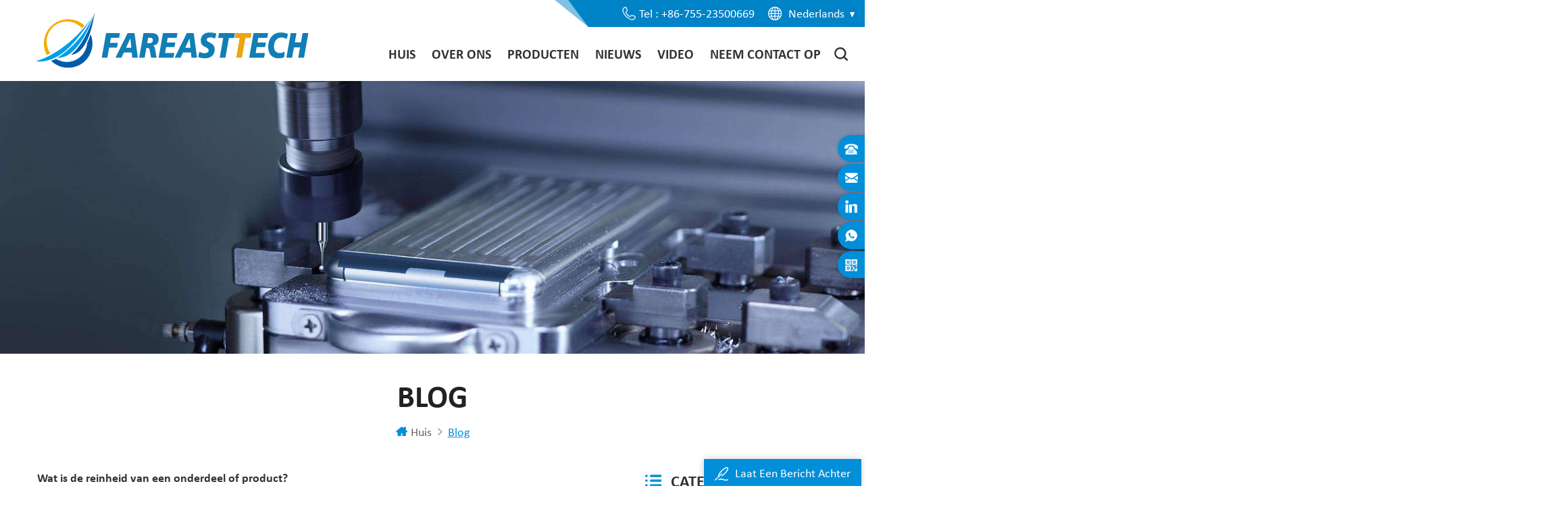

--- FILE ---
content_type: text/html; charset=UTF-8
request_url: https://nl.ydzytech.com/blog/blog_bc1
body_size: 9661
content:
<!DOCTYPE html PUBLIC "-//W3C//DTD XHTML 1.0 Transitional//EN" "http://www.w3.org/TR/xhtml1/DTD/xhtml1-transitional.dtd">
<html xmlns="http://www.w3.org/1999/xhtml">
    <head>
        <meta http-equiv="X-UA-Compatible" content="IE=edge">
            <meta http-equiv="X-UA-Compatible" content="IE=9" />
            <meta http-equiv="X-UA-Compatible" content="IE=edge,Chrome=1" />
            <meta name="viewport" content="width=device-width, initial-scale=1.0, user-scalable=no">
                <meta http-equiv="Content-Type" content="text/html; charset=utf-8" />
                                                     <title>Blog</title>
                   <meta name="keywords" content="Blog" />
                   <meta name="description" content="Blog" />
                   <meta name="google-site-verification" content="EZmWI7DiKnUcU-VixmzA8DmQxRfhIdtsC0zbT5yYjxQ" />                                      
                    
                   <meta property="og:image" content=""/>
                                      <link href="/uploadfile/userimg/033f9a4fd227bdf57a94b888b7249020.ico" rel="shortcut icon"  />
                                                         <link rel="alternate" hreflang="en" href="http://www.ydzytech.com/blog/blog_bc1" />
                                      <link rel="alternate" hreflang="fr" href="http://fr.ydzytech.com/blog/blog_bc1" />
                                      <link rel="alternate" hreflang="de" href="http://de.ydzytech.com/blog/blog_bc1" />
                                      <link rel="alternate" hreflang="it" href="http://it.ydzytech.com/blog/blog_bc1" />
                                      <link rel="alternate" hreflang="es" href="http://es.ydzytech.com/blog/blog_bc1" />
                                      <link rel="alternate" hreflang="pt" href="http://pt.ydzytech.com/blog/blog_bc1" />
                                      <link rel="alternate" hreflang="nl" href="http://nl.ydzytech.com/blog/blog_bc1" />
                                      <link rel="alternate" hreflang="ja" href="http://ja.ydzytech.com/blog/blog_bc1" />
                                      <link rel="alternate" hreflang="sk" href="http://sk.ydzytech.com/blog/blog_bc1" />
                                      <link rel="alternate" hreflang="ro" href="http://ro.ydzytech.com/blog/blog_bc1" />
                                      <link rel="alternate" href="http://www.ydzytech.com/blog/blog_bc1" hreflang="x-default" />
                    <link type="text/css" rel="stylesheet" href="/template/css/style.css" />
                    <link type="text/css" rel="stylesheet" href="/template/css/baguetteBox.min.css" />
                    <script type="text/javascript" src="/template/js/demo.js"></script>
                    <script type="text/javascript" src="/js/front/common.js"></script>
                    <!--[if it ie9]
                        <script src="/template/js/html5shiv.min.js"></script>
                        <script src="/template/js/respond.min.js"></script>
                    -->
                    <!--[if IE 8]>
                        <script src="https://oss.maxcdn.com/libs/html5shiv/3.7.0/html5shiv.js"></script>
                        <script src="https://oss.maxcdn.com/libs/respond.js/1.3.0/respond.min.js"></script>
                    <![endif]-->
                    <script >
                        if( /Android|webOS|iPhone|iPad|iPod|BlackBerry|IEMobile|Opera Mini/i.test(navigator.userAgent) ) {
                                $(function () {       
                                    $('.newm img').attr("style","");
                                    $(".newm img").attr("width","");
                                    $(".newm img").attr("height","");     

                                })
                        }
                    </script>
                                        <!-- Google Tag Manager -->
<script>(function(w,d,s,l,i){w[l]=w[l]||[];w[l].push({'gtm.start':
new Date().getTime(),event:'gtm.js'});var f=d.getElementsByTagName(s)[0],
j=d.createElement(s),dl=l!='dataLayer'?'&l='+l:'';j.async=true;j.src=
'https://www.googletagmanager.com/gtm.js?id='+i+dl;f.parentNode.insertBefore(j,f);
})(window,document,'script','dataLayer','GTM-P5TVMR7');</script>
<!-- End Google Tag Manager -->                </head>
                <body>
                    <!-- Google Tag Manager (noscript) -->
<noscript><iframe src="https://www.googletagmanager.com/ns.html?id=GTM-P5TVMR7"
height="0" width="0" style="display:none;visibility:hidden"></iframe></noscript>
<!-- End Google Tag Manager (noscript) -->                                            <div class="m m-head clearfix" style="">
                            <div class="container">
                                <div class="m-h clearfix">
                                    <div class="m-h-r">
                                        <div class="fy-xiala">
                                            <dl class="select">
                                                                                        <dt><img src="/template/images/nl.png" alt="Nederlands" /><i>Nederlands</i><span>nl</span></dt>
                                                                                        <dd>
                                                <ul>
                                                                                                        <li>
                                                        <a href="http://nl.ydzytech.com/blog/blog_bc1" title="Nederlands"><img src="/template/images/nl.png" alt="Nederlands" /><span>nl</span><i>Nederlands</i></a>
                                                    </li>
                                                                                                                                                            <li>
                                                        <a href="http://www.ydzytech.com/blog/blog_bc1" title="English"><img src="/template/images/en.png" alt="English" /><span>en</span><i>English</i></a>
                                                    </li>
                                                                                                        <li>
                                                        <a href="http://fr.ydzytech.com/blog/blog_bc1" title="français"><img src="/template/images/fr.png" alt="français" /><span>fr</span><i>français</i></a>
                                                    </li>
                                                                                                        <li>
                                                        <a href="http://de.ydzytech.com/blog/blog_bc1" title="Deutsch"><img src="/template/images/de.png" alt="Deutsch" /><span>de</span><i>Deutsch</i></a>
                                                    </li>
                                                                                                        <li>
                                                        <a href="http://it.ydzytech.com/blog/blog_bc1" title="italiano"><img src="/template/images/it.png" alt="italiano" /><span>it</span><i>italiano</i></a>
                                                    </li>
                                                                                                        <li>
                                                        <a href="http://es.ydzytech.com/blog/blog_bc1" title="español"><img src="/template/images/es.png" alt="español" /><span>es</span><i>español</i></a>
                                                    </li>
                                                                                                        <li>
                                                        <a href="http://pt.ydzytech.com/blog/blog_bc1" title="português"><img src="/template/images/pt.png" alt="português" /><span>pt</span><i>português</i></a>
                                                    </li>
                                                                                                        <li>
                                                        <a href="http://ja.ydzytech.com/blog/blog_bc1" title="日本語"><img src="/template/images/ja.png" alt="日本語" /><span>ja</span><i>日本語</i></a>
                                                    </li>
                                                                                                        <li>
                                                        <a href="http://sk.ydzytech.com/blog/blog_bc1" title="Slovenský"><img src="/template/images/sk.png" alt="Slovenský" /><span>sk</span><i>Slovenský</i></a>
                                                    </li>
                                                                                                        <li>
                                                        <a href="http://ro.ydzytech.com/blog/blog_bc1" title="Română"><img src="/template/images/ro.png" alt="Română" /><span>ro</span><i>Română</i></a>
                                                    </li>
                                                                                                    </ul>
                                            </dd>
                                        </dl>
                                        </div>
                                        <div class="t-con">
                                                                                         
                                            <p>
                                                <i><img src="/template/images/t-con-01.png" alt="#" /></i>
                                                <a rel="nofollow" href="tel:+86-755-23500669">Tel : +86-755-23500669</a>
                                            </p>
                                                                                                                                     
                                            <p>
                                                <i><img src="/template/images/t-con-02.png" alt="#" /></i>
                                                <a rel="nofollow" target="_blank" href="mailto:tthu@szydzy.com.cn">E-mail : tthu@szydzy.com.cn</a>
                                            </p>
                                            
                                                                                        
                                        </div>
                                    </div>
                                    <div class="logo">
                                            
                                            <a class="logo-01" href="/">
                                                <img src="/uploadfile/userimg/b447d60a6111a502e8939ab7c5831d19.png" alt="Far East  Tech CO., Ltd" />
                                            </a>
                                             
                                    </div>
                                    <div class="h-search">
                                        <input name="search_keyword" onkeydown="javascript:enterIn(event);" type="text" value="" placeholder="Zoeken" class="h-search_main">
                                            <input name="" type="submit" class="h-search_btn btn_search1" value="">
                                                </div>
                                                <div class="attr-nav">
                                                    <div class="search">
                                                        <a href="#"></a>
                                                    </div>
                                                </div>
                                                <ul class="nav-heng">
                                                    <li ><a href="/">Huis</a></li>
                                                                                                         
                                                        <li class="nav-shu "><a href="/about-us_d1">Over ons</a>
                                                                                                                              <div class="nav-shu-box">
                                                                    <ul>
                                                                                                                                                    <li><a href="/test_d12" title="Our Service">Our Service</a></li>
                                                                                                                                            </ul>
                                                                </div>
                                                                                                                    </li>
                                                                                                        <li class="nav-shu ">
                                                        <a href="/products">Producten</a>
                                                        <div class="nav-shu-box">
                                                            <ul>
                                                                                                                                    <li><a href="/precisiebewerking_c1" title="Precisiebewerking">Precisiebewerking</a>
                                                                                                                                            </li>
                                                                                                                                    <li><a href="/plaat-metaal_c2" title="Plaat metaal">Plaat metaal</a>
                                                                                                                                            </li>
                                                                                                                                    <li><a href="/spuitgieten_c3" title="spuitgieten">spuitgieten</a>
                                                                                                                                            </li>
                                                                                                                                    <li><a href="/spuitgietmatrijs_c4" title="Spuitgietmatrijs:">Spuitgietmatrijs:</a>
                                                                                                                                            </li>
                                                                                                                                    <li><a href="/armatuur_c5" title="Armatuur">Armatuur</a>
                                                                                                                                            </li>
                                                                                                                                    <li><a href="/modules_c6" title="Modules">Modules</a>
                                                                                                                                            </li>
                                                                                                                                    <li><a href="/geautomatiseerde-apparatuur_c7" title="Geautomatiseerde apparatuur">Geautomatiseerde apparatuur</a>
                                                                                                                                            </li>
                                                                
                                                            </ul>
                                                        </div>
                                                    </li>
                                                                                                         
                                                        <li class="nav-shu "><a  href="/news_nc1">Nieuws</a>
                                                                                                                    </li> 
                                                    													                                                     
                                                        <li class="nav-shu "><a  href="/video_nc3">Video</a>
                                                                                                                    </li> 
                                                                                                                                                             
                                                        <li class="nav-shu "><a  href="/contact-us_d2">Neem contact op</a>
                                                                                                                    </li>
                                                     
                                                </ul>
                                                <div class="mobile-menu-area">
                                                    <div class="container">
                                                        <div class="row">
                                                            <nav id="mobile-menu">
                                                                <ul class="clearfix">
                                                                    <li><a href="/">Huis</a></li>
                                                                                                                                         
                                                                        <li><a href="/about-us_d1">Over ons</a>
                                                                                                                                                            <ul>
                                                                                                                                                                            <li><a href="/test_d12" title="Our Service">Our Service</a></li>
                                                                                                                                                                    </ul>
                                                                                                                                                    </li>
                                                                                                                                        <li><a href="/products">Producten</a>
                                                                        <ul>
                                                                                                                                                                <li><a href="/precisiebewerking_c1" title="Precisiebewerking">Precisiebewerking</a>
                                                                                                                                                                            </li>
                                                                                                                                                                <li><a href="/plaat-metaal_c2" title="Plaat metaal">Plaat metaal</a>
                                                                                                                                                                            </li>
                                                                                                                                                                <li><a href="/spuitgieten_c3" title="spuitgieten">spuitgieten</a>
                                                                                                                                                                            </li>
                                                                                                                                                                <li><a href="/spuitgietmatrijs_c4" title="Spuitgietmatrijs:">Spuitgietmatrijs:</a>
                                                                                                                                                                            </li>
                                                                                                                                                                <li><a href="/armatuur_c5" title="Armatuur">Armatuur</a>
                                                                                                                                                                            </li>
                                                                                                                                                                <li><a href="/modules_c6" title="Modules">Modules</a>
                                                                                                                                                                            </li>
                                                                                                                                                                <li><a href="/geautomatiseerde-apparatuur_c7" title="Geautomatiseerde apparatuur">Geautomatiseerde apparatuur</a>
                                                                                                                                                                            </li>
                                                                                                                                                    </ul>
                                                                    </li>
                                                                                                                                         
                                                                        <li><a  href="/news_nc1">Nieuws</a>
                                                                                                                                                    </li>
                                                                    																	                                                                     
                                                                        <li><a  href="/video_nc3">Video</a>
                                                                                                                                                    </li>
                                                                                                                                                                                                             
                                                                        <li><a  href="/contact-us_d2">Neem contact op</a>
                                                                                                                                                    </li>
                                                                                                                                    </ul>
                                                                                                                                                                                                                                                                                                                                                                                                                                                                                                                                                                                                                                                                                                                                                                                                                                                                																                                                            </nav>
                                                        </div>
                                                    </div>
                                                </div>
                                                <div class="top-search">
                                                    <div class="top-searchW">
                                                        <span class="input-group-addon close-search"></span>
                                                        <div class="input-group">
                                                            <div class="header_search clearfix">
                                                                <input name="search_keyword4" onkeydown="javascript:enterIn2(event);" type="text" target="_blank" class="search_main form-control" placeholder="Zoeken...">
                                                                    <input type="submit" class="search_btn btn_search4" value="">
                                                                    </div>
                                                        </div>
                                                    </div>
                                                </div>
                                </div>
                            </div>
                        </div>
                         <div class="main page-banner">
    <div class="m-banner-xian">
            <a href="javascript:void(0)" rel="nofollow" ><img src="/uploadfile/bannerimg/16322993338229.jpg" alt="" /></a>
    
    </div>
    <img src="/uploadfile/bannerimg/16322993338229.jpg" alt=""/>
        </div>
<div class="m main-mbx">
    <div class="container">
        <div class="main-0j clearfix">
            <div class="m-bt">
                <div><span>Blog</span></div>
            </div>
            <div class="mbx-nr">
                <a class="home" href="/"><i class="fa fa-home"></i>Huis</a>
                <i class="fa fa-angle-right"></i>
                <span>Blog</span>
            </div>
        </div>
    </div>
</div>

<div class="m-ny">
    <div class="container clearfix">
        <div class="main-body clearfix">

            <div class="main-right  main-right-bk clearfix ">
                <div class="ny-big-bt-zong">
                    <p>Blog</p>
                </div>
                <ul class="blog_list clearfix">
                                                            <li class=" clearfix">
                        <a href="/blog/what-is-the-cleanliness-of-a-part-or-product_b49"><em>Wat is de reinheid van een onderdeel of product?
</em></a>
                        <ul class="blog_date">
                            <li><i class="fa fa-calendar"></i>October 21. 2022</li>
                        </ul>
                                                <div class="bk-img">
                            <a href="/blog/what-is-the-cleanliness-of-a-part-or-product_b49"><img src="/uploadfile/blog/cf7a13df09eff7a86f189c331644aba9.jpeg" alt="Wat is de reinheid van een onderdeel of product?
" /></a>
                        </div>
                                                <p>Reinheid verwijst naar de hoeveelheid verontreinigingen die na reiniging op het oppervlak van een onderdeel of product achterblijft. De indicatoren van vuil zijn onder meer type, vorm, grootte, hoeveelheid, gewicht, enz. De specifieke indicatoren die worden gebruikt, zijn afhankelijk van de mate van invloed van verschillende verontreinigingen op de productkwaliteit en de vereisten voor de nauwkeur...</p>
                        <div class="m-more">
                            <span><a href="/blog/what-is-the-cleanliness-of-a-part-or-product_b49" class="blog_more">Lees verder</a></span>
                        </div>
                    </li>
                                        <li class=" clearfix">
                        <a href="/blog/what-is-the-deburring-for-precision-machining_b48"><em>Wat is het ontbramen voor precisiebewerking?
</em></a>
                        <ul class="blog_date">
                            <li><i class="fa fa-calendar"></i>October 14. 2022</li>
                        </ul>
                                                <div class="bk-img">
                            <a href="/blog/what-is-the-deburring-for-precision-machining_b48"><img src="/uploadfile/blog/027c639cfadaa928ea6180d4c246ba20.png" alt="Wat is het ontbramen voor precisiebewerking?
" /></a>
                        </div>
                                                <p>De definitie van de braam Burr is een uitsteeksel van een materiaal, zoals metaal of hars, dat ontstaat wanneer het wordt verwerkt. Bramen zijn gemaakt van knippen, buigen, snijden, doorboren en comprimeren van materialen die meestal worden gezien op zachte en ductiele materialen. Over de braamgrootte drukken we de braamgrootte uit door de hoogte, dikte en lengte. En het ontbramen is een secundair...</p>
                        <div class="m-more">
                            <span><a href="/blog/what-is-the-deburring-for-precision-machining_b48" class="blog_more">Lees verder</a></span>
                        </div>
                    </li>
                                        <li class=" clearfix">
                        <a href="/blog/what-is-the-processing-flow-of-precision-parts-lathe_b47"><em>Wat is de verwerkingsstroom van draaibank voor precisieonderdelen?
</em></a>
                        <ul class="blog_date">
                            <li><i class="fa fa-calendar"></i>September 19. 2022</li>
                        </ul>
                                                <div class="bk-img">
                            <a href="/blog/what-is-the-processing-flow-of-precision-parts-lathe_b47"><img src="/uploadfile/blog/0e7a5bd5c0925d4567820f1dae8740f9.jpeg" alt="Wat is de verwerkingsstroom van draaibank voor precisieonderdelen?
" /></a>
                        </div>
                                                <p>De precisiebewerking van hardwareonderdelen is een productieproces dat een zeer hoge precisie van reserveonderdelen vereist. Tijdens het verwerken en produceren van precisie-hardwareonderdelen, moet de precisie strikt worden gecontroleerd om ervoor te zorgen dat gekwalificeerde hardware-onderdelen worden gemaakt. Dus wat zijn de processen voor het verwerken van precisie-hardwareonderdelen? 1. Alle...</p>
                        <div class="m-more">
                            <span><a href="/blog/what-is-the-processing-flow-of-precision-parts-lathe_b47" class="blog_more">Lees verder</a></span>
                        </div>
                    </li>
                                        <li class=" clearfix">
                        <a href="/blog/what-are-the-characteristics-of-vacuum-heat-treatment_b46"><em>Wat zijn de kenmerken van vacuüm warmtebehandeling?
</em></a>
                        <ul class="blog_date">
                            <li><i class="fa fa-calendar"></i>September 15. 2022</li>
                        </ul>
                                                <div class="bk-img">
                            <a href="/blog/what-are-the-characteristics-of-vacuum-heat-treatment_b46"><img src="/uploadfile/blog/40795dca56b3a210273a4e19d3e34162.jpg" alt="Wat zijn de kenmerken van vacuüm warmtebehandeling?
" /></a>
                        </div>
                                                <p>We hebben in de laatste batch artikelen geïntroduceerd wat vacuümwarmtebehandeling is, en laten we nu de kenmerken van vacuümwarmtebehandeling introduceren. De vacuümtoestand is een uitstekende beschermende omgeving. De mechanische onderdelen na warmtebehandeling in de vacuümomgeving zien er glad en helder uit, de interne structuur is veranderd en de mechanische eigenschappen zijn uitstekend. De k...</p>
                        <div class="m-more">
                            <span><a href="/blog/what-are-the-characteristics-of-vacuum-heat-treatment_b46" class="blog_more">Lees verder</a></span>
                        </div>
                    </li>
                                        <li class=" clearfix">
                        <a href="/blog/what-is-vacuum-heat-treatment-processing-technology_b45"><em>Wat is vacuüm warmtebehandeling verwerkingstechnologie?
</em></a>
                        <ul class="blog_date">
                            <li><i class="fa fa-calendar"></i>September 05. 2022</li>
                        </ul>
                                                <div class="bk-img">
                            <a href="/blog/what-is-vacuum-heat-treatment-processing-technology_b45"><img src="/uploadfile/blog/b1de7420403479af1ed922400d98657c.jpg" alt="Wat is vacuüm warmtebehandeling verwerkingstechnologie?
" /></a>
                        </div>
                                                <p>Precisiebewerkte onderdelen zullen na montage en gebruik een zekere mate van slijtage vertonen. Warmtebehandeling kan de hardheid van het werkstuk verbeteren, de slijtvastheid van het werkstuk verhogen en de levensduur van het werkstuk verlengen. In dit artikel zullen we u kennis laten maken met de verwerkingstechnologie voor vacuümwarmtebehandeling. Volgende week introduceren we de kenmerken van ...</p>
                        <div class="m-more">
                            <span><a href="/blog/what-is-vacuum-heat-treatment-processing-technology_b45" class="blog_more">Lees verder</a></span>
                        </div>
                    </li>
                                        <li class=" clearfix">
                        <a href="/blog/what-are-the-common-metal-mirror-polishing-methods_b44"><em>Wat zijn de gebruikelijke methoden voor het polijsten van metalen spiegels?
</em></a>
                        <ul class="blog_date">
                            <li><i class="fa fa-calendar"></i>August 30. 2022</li>
                        </ul>
                                                <div class="bk-img">
                            <a href="/blog/what-are-the-common-metal-mirror-polishing-methods_b44"><img src="/uploadfile/blog/374e55d84a7f0e123e4420875c8ffeb0.jpg" alt="Wat zijn de gebruikelijke methoden voor het polijsten van metalen spiegels?
" /></a>
                        </div>
                                                <p>Het spiegelpolijstproces wordt voornamelijk gebruikt om de oppervlakteruwheid van het werkstuk te verminderen. Bij het selecteren van een polijstproces voor een metalen werkstuk, kunnen verschillende methoden worden geselecteerd op basis van verschillende behoeften. Hieronder volgen enkele veelvoorkomende methoden voor het polijsten van spiegelverwerking. 1. Mechanisch polijsten Mechanisch polijst...</p>
                        <div class="m-more">
                            <span><a href="/blog/what-are-the-common-metal-mirror-polishing-methods_b44" class="blog_more">Lees verder</a></span>
                        </div>
                    </li>
                                        <li class=" clearfix">
                        <a href="/blog/what-is-the-mirror-polishing-process-for-precision-machining_b43"><em>Wat is het spiegelpolijstproces voor precisiebewerking?
</em></a>
                        <ul class="blog_date">
                            <li><i class="fa fa-calendar"></i>August 23. 2022</li>
                        </ul>
                                                <div class="bk-img">
                            <a href="/blog/what-is-the-mirror-polishing-process-for-precision-machining_b43"><img src="/uploadfile/blog/52b6e8e27c942b273cc2dc87f0e094bb.jpeg" alt="Wat is het spiegelpolijstproces voor precisiebewerking?
" /></a>
                        </div>
                                                <p>Spiegelpolijsten is een polijstproces waarbij het oppervlak van het product een spiegeleffect vertoont. Het wordt voornamelijk gebruikt om de oppervlakteruwheid van het werkstuk te verminderen. Bij het selecteren van een polijstproces voor een metalen werkstuk, kunnen verschillende methoden worden geselecteerd op basis van verschillende behoeften. Dit proces wordt meestal gebruikt in liften. Auto'...</p>
                        <div class="m-more">
                            <span><a href="/blog/what-is-the-mirror-polishing-process-for-precision-machining_b43" class="blog_more">Lees verder</a></span>
                        </div>
                    </li>
                                        <li class=" clearfix">
                        <a href="/blog/what-is-the-difference-between-electroless-nickel-plating-and-electroplating-nickel_b42"><em>Wat is het verschil tussen stroomloos vernikkelen en galvaniseren van nikkel?
</em></a>
                        <ul class="blog_date">
                            <li><i class="fa fa-calendar"></i>August 15. 2022</li>
                        </ul>
                                                <div class="bk-img">
                            <a href="/blog/what-is-the-difference-between-electroless-nickel-plating-and-electroplating-nickel_b42"><img src="/uploadfile/blog/b36cc10870a68585ed1fcdd9f4c13380.jpg" alt="Wat is het verschil tussen stroomloos vernikkelen en galvaniseren van nikkel?
" /></a>
                        </div>
                                                <p>Het laatste artikel introduceerde wat stroomloos vernikkelen is, en dit artikel introduceert het gerelateerde proces van vernikkelen. Stroomloos vernikkelen en galvaniseren van nikkel zijn beide vernikkelprocessen, maar ze zijn heel verschillend. 1. Het belangrijkste verschil tussen stroomloos plateren en galvaniseren is dat elektroplating extra stroom en anode vereist, terwijl stroomloos plateren...</p>
                        <div class="m-more">
                            <span><a href="/blog/what-is-the-difference-between-electroless-nickel-plating-and-electroplating-nickel_b42" class="blog_more">Lees verder</a></span>
                        </div>
                    </li>
                                        <li class=" clearfix">
                        <a href="/blog/what-is-electroless-nickel-plating_b41"><em>Wat is stroomloos vernikkelen?
</em></a>
                        <ul class="blog_date">
                            <li><i class="fa fa-calendar"></i>August 10. 2022</li>
                        </ul>
                                                <div class="bk-img">
                            <a href="/blog/what-is-electroless-nickel-plating_b41"><img src="/uploadfile/blog/536bacf8be12763682047d19ee6c9586.jpg" alt="Wat is stroomloos vernikkelen?
" /></a>
                        </div>
                                                <p>Chemische vernikkeltechnologie is een methode waarbij metaalzouten en reductiemiddelen worden gebruikt om coatings te verkrijgen door autokatalytische reacties op het oppervlak van materialen. Tot nu toe is stroomloos vernikkelen een van de snelst groeiende oppervlaktebehandelingsprocessen en heeft het de meest uiteenlopende toepassingen. Het kan de machinaal bewerkte precisieonderdelen slijtvaste...</p>
                        <div class="m-more">
                            <span><a href="/blog/what-is-electroless-nickel-plating_b41" class="blog_more">Lees verder</a></span>
                        </div>
                    </li>
                                        <li class=" clearfix">
                        <a href="/blog/how-to-restore-a-failed-precision-mechanical-part_b40"><em>Hoe een defect mechanisch precisieonderdeel herstellen?</em></a>
                        <ul class="blog_date">
                            <li><i class="fa fa-calendar"></i>July 20. 2022</li>
                        </ul>
                                                <div class="bk-img">
                            <a href="/blog/how-to-restore-a-failed-precision-mechanical-part_b40"><img src="/uploadfile/blog/ebd60c0a8b004ba6c8a6d7153eaba984.jpeg" alt="Hoe een defect mechanisch precisieonderdeel herstellen?" /></a>
                        </div>
                                                <p>Een van de manieren om een ​​defect mechanisch precisieonderdeel te herstellen, is door thermisch spuiten te gebruiken.Allereerst moet het oppervlak van het werkstuk worden voorbehandeld en de mate van hechting tussen de coating en het basismateriaal (werkstukmateriaal) is de sleutel. Als de hechting niet kan worden uitgevoerd of de hechtsterkte niet voldoende is, zal de spuitcoating van de onderg...</p>
                        <div class="m-more">
                            <span><a href="/blog/how-to-restore-a-failed-precision-mechanical-part_b40" class="blog_more">Lees verder</a></span>
                        </div>
                    </li>
                                                        </ul>
                <ul class="page_num clearfixUp">
                                        <ul>
                        <li class="page-i-left"><a href="/blog/blog_bc1"><i class="fa fa-angle-double-left"></i></a></li>
                            <li>
                                       
                
                
                                                             <p>1</p>
                                                             <a href="/blog/blog_bc1_2" class="pages underline">2</a>
                                                                   <a href="/blog/blog_bc1_3" class="pages underline">3</a>
                                                                   <a href="/blog/blog_bc1_4" class="pages underline">4</a>
                                                                   <a href="/blog/blog_bc1_5" class="pages underline">5</a>
                                                                                   
                

       </li>         
    

                <li class="page-i-right"><a href="/blog/blog_bc1_2" class="pages">
        <i class="fa fa-angle-right"></i>
      </a></li>
              
                                                 <li class="page-i-right"><a href="/blog/blog_bc1_5"><i class="fa fa-angle-double-right"></i></a></li>
                    </ul>
                                        <span>Een totaal van <p>5</p>Paginas</span>
                </ul>
            </div>
            <div class="main-left clearfix main-left-bk">
        <div id="right_column" class="left-hot left-blog column">
        <section class="block blockcms column_box">
            <span><em><p>Categorieën</p></em><i class="column_icon_toggle icon-plus-sign"></i></span>
            <ul class="blog_main toggle_content">
                <li class="div">
                    <ul class="blog-list">
                                                <li><a href="/blog/blog_bc1">Blog</a></li>
                                            </ul>
                </li>
            </ul>
        </section>
    </div>
            
    <div id="right_column" class="left-hot left-blog left-blog-01 blog-fen-i-01 column">
        <section class="block blockcms column_box">
            <span><em><p>Nieuwe blog</p></em><i class="column_icon_toggle icon-plus-sign"></i></span>
            <ul class="blog_main toggle_content">
                <li class="div">
                    <ul class="blog-list">
                                                <li><a href="/blog/what-is-the-cleanliness-of-a-part-or-product_b49">Wat is de reinheid van een onderdeel of product?
</a></li>
                                                <li><a href="/blog/what-is-the-deburring-for-precision-machining_b48">Wat is het ontbramen voor precisiebewerking?
</a></li>
                                                <li><a href="/blog/what-is-the-processing-flow-of-precision-parts-lathe_b47">Wat is de verwerkingsstroom van draaibank voor precisieonderdelen?
</a></li>
                                                <li><a href="/blog/what-are-the-characteristics-of-vacuum-heat-treatment_b46">Wat zijn de kenmerken van vacuüm warmtebehandeling?
</a></li>
                                                <li><a href="/blog/what-is-vacuum-heat-treatment-processing-technology_b45">Wat is vacuüm warmtebehandeling verwerkingstechnologie?
</a></li>
                                            </ul>
                </li>
            </ul>
        </section>
    </div>
        <div id="right_column" class="left-hot left-blog left-blog-01 blog-fen-i-02 column">
        <section class="block blockcms column_box">
            <span><em><p>Tags</p></em><i class="column_icon_toggle icon-plus-sign"></i></span>
            <ul class="blog_main toggle_content">
                <li class="div">
                    <ul class="blog-list1">
                                                <li><a href="/blog/intelligent-manufacturing_bk">Intelligente productie</a></li>
                                                <li><a href="/blog/micro-hole-drilling-machine_bk">micro-gat boormachine</a></li>
                                                <li><a href="/blog/one-stop-manufacturing-service_bk">One-stop productieservice</a></li>
                                                <li><a href="/blog/precision-micro-hole-machining_bk">Precisie bewerking van microgaten</a></li>
                                                <li><a href="/blog/micro-hole-machining-processing_bk">bewerking van micro-gatbewerking:</a></li>
                                                <li><a href="/blog/automatic-cnc-machining-service_bk">Automatische CNC-bewerkingsservice</a></li>
                                            </ul>
                </li>
            </ul>
        </section>
    </div>
</div>        </div>
    </div>
</div>
<div class="m m-f" style="background: url(/template/images/f-bj.jpg) no-repeat center;background-size:cover;background-attachment: fixed;">
<div class="m-f-01">
    <div class="container">
        <div class="footer clearfix">
            <div id="right_column" class="fot_links fot_links-01">
                <section id="blockbestsellers" class="block products_block column_box">
                    <span class="fot_title"><em>Abonneren</em><i class="fa fa-chevron-down"></i></span>
                    <div class="block_content toggle_content">
                        <div class="f-dy">
                            <p>Voor vragen over onze producten of een offerte, laat een bericht of contact met ons achter en we nemen binnen 24 uur contact met u op.</p>
                            <div class="f-dy-search">
                                <input name="keyword" id="user_email" type="text" value="" placeholder="Vul je e-mailadres in" class="f-dy-search_main">
                                    <span><input name="" type="submit" class="f-dy-search_btn" value="Indienen" onclick="add_email_list();"></span>
                            </div>
                            <script type="text/javascript">
                                    var email = document.getElementById('user_email');
                                    function add_email_list()
                                    {

                                        $.ajax({
                                            url: "/common/ajax/addtoemail/emailname/" + email.value,
                                            type: 'GET',
                                            success: function(info) {
                                                if (info == 1) {
                                                    alert('Met succes!');
                                                    window.location.href = "/blog/blog_bc1";

                                                } else {
                                                    alert('Verlies!');
                                                    window.location.href = "/blog/blog_bc1";
                                                }
                                            }
                                        });
                                    }
                                </script>
                        </div>
                    </div>
                </section>
            </div>
            <div id="right_column" class="fot_links fot_links-02">
                <section id="blockbestsellers" class="block products_block column_box">
                    <span class="fot_title"><em>Hulp nodig</em><i class="fa fa-chevron-down"></i></span>
                    <div class="block_content toggle_content">
                        <ul>
                             
                                <li><a href="/products">Producten</a></li>
                                 
                                <li><a href="/">Huis</a></li>
                                 
                                <li><a href="/about-us_d1">Over ons</a></li>
                                 
                                <li><a href="/contact-us_d2">Neem contact op</a></li>
                                 
                                <li><a href="/blog">Blog</a></li>
                                 
                                <li><a href="/privacy-policy_d4">Kwaliteitsverzekering</a></li>
                                 
                                <li><a href="/sitemap.html">Sitemap</a></li>
                                 
                                <li><a href="/sitemap.xml">XML</a></li>
                                                        </ul>
                    </div>
                </section>
            </div>
                        <div id="right_column" class="fot_links fot_links-03">
                <section id="blockbestsellers" class="block products_block column_box">
                    <span class="fot_title"><em>Hot Tags</em><i class="fa fa-chevron-down"></i></span>
                    <div class="block_content toggle_content">
                        <ul>
                                                            <li><a href="/custom-cnc-precision-machining-parts_sp">aangepaste CNC-precisiebewerkingsonderdelen</a></li>
                                                                <li><a href="/high-precision-metal-parts_sp">Hoge precisie metalen onderdelen</a></li>
                                                                <li><a href="/galvanized-sheet-metal-sheets_sp">Gegalvaniseerde plaatwerkplaten</a></li>
                                                                <li><a href="/standard-nickel-coating-parts_sp">Standaard onderdelen voor nikkelcoating</a></li>
                                                                <li><a href="/paper-adhesive-automating-fit_sp">Papierlijm Automatiserende pasvorm</a></li>
                                                                <li><a href="/automated-press-fit-lamination_sp">Geautomatiseerde perspassing laminering</a></li>
                                                                <li><a href="/high-precision-mechanical-parts_sp">Mechanische onderdelen met hoge precisie</a></li>
                                                                <li><a href="/smooth-semiconducting-for-surface_sp">Gladde halfgeleiders voor oppervlak</a></li>
                                                                <li><a href="/no-scratching-pneumatic-components_sp">Geen krassende pneumatische componenten</a></li>
                                                        </ul>
                    </div>
                </section>
            </div>
                        <div id="right_column" class="fot_links fot_links-04">
                <section id="blockbestsellers" class="block products_block column_box">
                    <span class="fot_title"><em>Neem contact op</em><i class="fa fa-chevron-down"></i></span>
                    <div class="block_content toggle_content">
                        <div class="m-f-con">
                                                            <p><i><img src="/template/images/f-con-05.png" alt="" /></i><span>Floor 1 to 5, Building 38, Science and Technology Park Industrial Zone, Nanhuan Road, Ma'anshan Community, Shajing Subdistrict, Bao'an District, Shenzhen City</span></p>
                                                                                                 
                                 
                                <p><i><img src="/template/images/f-con-04.png" alt="" /></i><span><a rel="nofollow" target="_blank" href="tel:+86-18938890781">+86-18938890781</a></span></p>
                                                                                                                                 
                                 
                                <p><i><img src="/template/images/f-con-03.png" alt="" /></i><span>18938890781</span></p>
                                                                                                                                 
                                 
                                <p><i><img src="/template/images/f-con-02.png" alt="" /></i><span><a rel="nofollow" target="_blank" href="mailto:tthu@szydzy.com.cn">tthu@szydzy.com.cn</a></span></p>
                                                                
                                <!--skype-->
                                
                                <!--linkedin-->
                                                                                                                                                <p><i><img src="/template/images/f-con-07.svg" alt="" /></i><span><a rel="nofollow" target="_blank" href="https://www.linkedin.com/in/fareasttech">Fareasttech</a></span></p>
                                                                    

                        </div>
                        <div class="f-link">
                              
                              
                              
                            <a  rel="nofollow" target="_blank" href="https://www.linkedin.com/in/far-east-tech-333035319" ><i class="t-link-01"><img src="/uploadfile/friendlink/f2cd2b386191a4f9a0cbd42df046f56f.png" alt="Linkedin" /></i></a>
                              
                            <a  rel="nofollow" target="_blank" href="https://www.facebook.com/profile.php?id=61559778846979" ><i class="t-link-01"><img src="/uploadfile/friendlink/f7307932b077b8aa26468b9a099b7674.png" alt="Facebook" /></i></a>
                              
                            <a  rel="nofollow" target="_blank" href="https://x.com/fareasttechcs" ><i class="t-link-01"><img src="/uploadfile/friendlink/81a37c9f2c6de2325eada84c1701a29a.png" alt="Twitter" /></i></a>
                              
                            <a  rel="nofollow" target="_blank" href="https://www.youtube.com/channel/UCNQ9Hvb_fHSfzgM-6WWfRaA" ><i class="t-link-01"><img src="/uploadfile/friendlink/d1951fe5e132ef57dc6e0b7ffa8373ed.png" alt="Youtube" /></i></a>
                              
                            <a  rel="nofollow" target="_blank" href="https://www.instagram.com/fareasttech_usa?igsh=OGQ5ZDc2ODk2ZA==" ><i class="t-link-01"><img src="/uploadfile/friendlink/38dd6fdf5bd6a88b0110a781fe43de5a.png" alt="Instagram" /></i></a>
                              
                            <a  rel="nofollow" target="_blank" href="https://www.tiktok.com/@fareasttech_usa" ><i class="t-link-01"><img src="/uploadfile/friendlink/5bff4067531811fa7b3c85ef60f02e3a.png" alt="Tiktok" /></i></a>
                              
                            <a  rel="nofollow" target="_blank" href="https://www.reddit.com/user/Fareasttech_usa" ><i class="t-link-01"><img src="/uploadfile/friendlink/290065d4cd91b5cef869f44221401f64.png" alt="Reddit" /></i></a>
                                                                                </div>
                    </div>
                </section>
            </div>
        </div>
    </div>
</div>
<div class="m-bottom clearfix">
    <div class="container">
        <div class="m-b-l">
            <p class="copy clearfix">© auteursrechten: 2025 Far East  Tech CO., Ltd. Alle rechten voorbehouden. </p>
            <div class="ipv6">
                <img src="/template/images/ipv6.png" alt="IPv6-netwerk ondersteund" />
                <p>IPv6-netwerk ondersteund</p>
            </div>
                                    </div>
    </div>
</div>
</div>
<div class="m-f-xin">
    <ul>
        <li>
            <a href="/"></a>
            <div>
                <i class="fa fa-home"></i><p>Huis</p>
            </div>
        </li>
        <li>
            <a href="/products"></a>
            <div>
                <i class="fa fa-th-large"></i><p>Producten</p>
            </div>
        </li>
        
        <li>
            <div></div>
        </li>
                 
        <li>
                        <a rel="nofollow" target="_blank" href="https://api.whatsapp.com/send?phone=008618938890781&text=Hello" >   
            </a>
            <div>
                <i class="fa fa-whatsapp"></i>
                <p>whatsapp</p>
            </div>
        </li>
                
        
                                <li>
                <a rel="nofollow" target="_blank" href="https://www.linkedin.com/in/fareasttech"></a>
                <div>
                    <i class="fa fa-linkedin"></i>
                    <p>linkedin</p>
                </div>
            </li>
        
    </ul>
</div>
<div class="toTop" style="">
<span>bovenkant</span>
</div>
<div class="online_section">
<div class="online">
    <ul>
                     
                        <li class="online_tel"><i></i><a rel="nofollow" href="tel:+86-755-23500669">+86-755-23500669</a></li>
                                                 
              
            <li class="online_email"><i></i><a rel="nofollow" href="mailto:tthu@szydzy.com.cn">tthu@szydzy.com.cn</a></li>
                        
            
                                                                <li class="online_linkedin"><i></i><a rel="nofollow" target="_blank" href="https://www.linkedin.com/in/fareasttech">Fareasttech</a></li>
                            

                         
                        <li class="online_whatsapp"><i></i>
                                <a rel="nofollow" target="_blank" href="https://api.whatsapp.com/send?phone=008618938890781&text=Hello" >   
                008618938890781</a>
            </li>
                                                <li class="online_coad"><i></i><a href="#">WeChat</a><div class="img"><img src="/uploadfile/single/347f27b3fdd4d4f8b13b063576bf5ee3.jpg" alt="WeChat" /></div></li>
                </ul>
</div>
</div>
<div id="online_qq_layer">
<div id="online_qq_tab">
    <a id="floatShow" rel="nofollow" href="javascript:void(0);">
        <i><img src="/template/images/xp-logo-01.png" alt="" /></i>
        <p>Laat een bericht achter</p>
    </a>
    <a id="floatHide" rel="nofollow" href="javascript:void(0);">
        <p>Laat een bericht achter</p><i class="fa fa-minus"></i></a>
</div>
<div id="onlineService">
    <div class="online_form">
        <form id="email_form2" name="email_form2" method="post" action="/inquiry/addinquiry">
            <input type="hidden"  value="Leave A Message"  name="msg_title" />
            <ul>
                <p>Als u vragen of suggesties heeft, laat ons dan een bericht achter, wij zullen u zo snel mogelijk antwoorden!</p>
                <li>
                    <div class="cx-xp"><img src="/template/images/xp-i-01.png" alt="#" /></div>
                    <input type="text" name="msg_email" id="msg_email" class="meInput" placeholder="Jouw email *" />
                </li>
                <li>
                    <div class="cx-xp"><img src="/template/images/xp-i-02.png" alt="#" /></div>
                    <input type="text" name="msg_tel" class="meInput" placeholder="Tel / WhatsApp" />
                </li>
                <li>
                    <div class="cx-xp"><img src="/template/images/xp-i-03.png" alt="#" /></div>
                    <textarea id="meText" nkeyup="checknum(this,3000,'tno')" maxlength="3000" name="msg_content" style="" class="meText" placeholder="Voer productdetails in (zoals kleur, maat, materialen enz.) en andere specifieke vereisten om een ​​nauwkeurige offerte te ontvangen. *"></textarea>
                </li>
                            </ul>
            <div class="m-more">
                <span><input type="submit" value="Indienen" class="google_genzong"></span>
            </div>
        </form>
    </div>
</div>
</div>
</body>
<script type="text/javascript" src="/template/js/demo01.js"></script>
<script type="text/javascript" src="/template/js/mtree.js"></script>
<script type="text/javascript" src="/template/js/owl.carousel.min.js"></script>
<script type="text/javascript" src="/template/js/baguetteBox.min.js"></script>
<script type="text/javascript">
baguetteBox.run('.features-curosel02');
baguetteBox.run('.features-curosel03');
baguetteBox.run('.ny-vd-02');
baguetteBox.run('.ny-vd');
</script>
<!-- Google tag (gtag.js) -->
<script async src="https://www.googletagmanager.com/gtag/js?id=G-JBLD66WMN7"></script>
<script>
    window.dataLayer = window.dataLayer || [];
    function gtag(){dataLayer.push(arguments);}
    gtag('js', new Date());

    gtag('config', 'G-JBLD66WMN7');
</script>
</html>

--- FILE ---
content_type: text/plain
request_url: https://www.google-analytics.com/j/collect?v=1&_v=j102&a=268699168&t=pageview&_s=1&dl=https%3A%2F%2Fnl.ydzytech.com%2Fblog%2Fblog_bc1&ul=en-us%40posix&dt=Blog&sr=1280x720&vp=1280x720&_u=YADAAAABAAAAAC~&jid=1895948629&gjid=128832973&cid=1242220647.1763352393&tid=UA-208647036-6&_gid=1149335647.1763352394&_r=1&_slc=1&gtm=45He5bd0h2n81P5TVMR7v853740237za200zd853740237&gcd=13l3l3l3l1l1&dma=0&tag_exp=103116026~103200004~104527907~104528501~104684208~104684211~115583767~115938466~115938468~116217636~116217638~116251935~116251937&z=1069274604
body_size: -565
content:
2,cG-SSERRT9EEQ

--- FILE ---
content_type: image/svg+xml
request_url: https://nl.ydzytech.com/template/images/online_in.svg
body_size: 448
content:
<svg id="图层_1" data-name="图层 1" xmlns="http://www.w3.org/2000/svg" viewBox="0 0 40 40"><defs><style>.cls-1{fill:#fff;}</style></defs><circle class="cls-1" cx="13.63" cy="13.2" r="2.46"/><rect class="cls-1" x="11.5" y="16.86" width="4.06" height="12.31"/><rect class="cls-1" x="16.96" y="16.88" width="4.06" height="12.38"/><path class="cls-1" d="M24.75,21.08v8.13h4.09V19s-.13-5.49-7.9-1.41c0,.07-.05,2.13-.05,2.13s3.2-3,3.87,1.24Z"/></svg>

--- FILE ---
content_type: image/svg+xml
request_url: https://nl.ydzytech.com/template/images/f-con-07.svg
body_size: 453
content:
<svg id="图层_1" data-name="图层 1" xmlns="http://www.w3.org/2000/svg" viewBox="0 0 40 40"><defs><style>.cls-1{fill:#018fda;}</style></defs><circle class="cls-1" cx="10.03" cy="9.37" r="3.85"/><rect class="cls-1" x="6.7" y="15.09" width="6.35" height="19.25"/><rect class="cls-1" x="15.24" y="15.12" width="6.35" height="19.36"/><path class="cls-1" d="M27.42,21.69V34.4h6.4v-16s-.21-8.59-12.36-2.21c0,.11-.08,3.33-.08,3.33s5-4.69,6.06,1.94Z"/></svg>

--- FILE ---
content_type: application/javascript
request_url: https://nl.ydzytech.com/template/js/mtree.js
body_size: 4162
content:
/* 
 mtree.js
*/

(function ($, window, document, undefined) {
        if ($('ul.mtree').length) {
            var collapsed = true;
            var close_same_level = false;
            var duration = 400;
            var listAnim = true;
            var easing = 'easeOutQuart';
            $('.mtree ul').css({
                'overflow': 'hidden',
                'height': collapsed ? 0 : 'auto',
                'display': collapsed ? 'none' : 'block'
            });
            var node = $('.mtree li:has(ul)');
            node.each(function (index, val) {
                $(this).children(':first-child').css('cursor', 'pointer');
                $(this).addClass('mtree-node mtree-' + (collapsed ? 'closed' : 'open'));
                $(this).children('ul').addClass('mtree-level-' + ($(this).parentsUntil($('ul.mtree'), 'ul').length + 1));
            });
            $('.mtree li > *:first-child').on('click.mtree-active', function (e) {
                if ($(this).parent().hasClass('mtree-closed')) {
                    $('.mtree-active').not($(this).parent()).removeClass('mtree-active');
                    $(this).parent().addClass('mtree-active');
                } else if ($(this).parent().hasClass('mtree-open')) {
                    $(this).parent().removeClass('mtree-active');
                } else {
                    $('.mtree-active').not($(this).parent()).removeClass('mtree-active');
                    $(this).parent().toggleClass('mtree-active');
                }
            });
            node.children(':first-child').on('click.mtree', function (e) {
                var el = $(this).parent().children('ul').first();
                var isOpen = $(this).parent().hasClass('mtree-open');
                if ((close_same_level || $('.csl').hasClass('active')) && !isOpen) {
                    var close_items = $(this).closest('ul').children('.mtree-open').not($(this).parent()).children('ul');
                    if ($.Velocity) {
                        close_items.velocity({ height: 0 }, {
                            duration: duration,
                            easing: easing,
                            display: 'none',
                            delay: 100,
                            complete: function () {
                                setNodeClass($(this).parent(), true);
                            }
                        });
                    } else {
                        close_items.delay(100).slideToggle(duration, function () {
                            setNodeClass($(this).parent(), true);
                        });
                    }
                }
                el.css({ 'height': 'auto' });
                if (!isOpen && $.Velocity && listAnim)
                    el.find(' > li, li.mtree-open > ul > li').css({ 'opacity': 0 }).velocity('stop').velocity('list');
                if ($.Velocity) {
                    el.velocity('stop').velocity({
                        height: isOpen ? [
                            0,
                            el.outerHeight()
                        ] : [
                            el.outerHeight(),
                            0
                        ]
                    }, {
                        queue: false,
                        duration: duration,
                        easing: easing,
                        display: isOpen ? 'none' : 'block',
                        begin: setNodeClass($(this).parent(), isOpen),
                        complete: function () {
                            if (!isOpen)
                                $(this).css('height', 'auto');
                        }
                    });
                } else {
                    setNodeClass($(this).parent(), isOpen);
                    el.slideToggle(duration);
                }
                e.preventDefault();
            });
            function setNodeClass(el, isOpen) {
                if (isOpen) {
                    el.removeClass('mtree-open').addClass('mtree-closed');
                } else {
                    el.removeClass('mtree-closed').addClass('mtree-open');
                }
            }
            if ($.Velocity && listAnim) {
                $.Velocity.Sequences.list = function (element, options, index, size) {
                    $.Velocity.animate(element, {
                        opacity: [
                            1,
                            0
                        ],
                        translateY: [
                            0,
                            -(index + 1)
                        ]
                    }, {
                        delay: index * (duration / size / 2),
                        duration: duration,
                        easing: easing
                    });
                };
            }
            if ($('.mtree').css('opacity') == 0) {
                if ($.Velocity) {
                    $('.mtree').css('opacity', 1).children().css('opacity', 0).velocity('list');
                } else {
                    $('.mtree').show(200);
                }
            }
        }
    }(jQuery, this, this.document));
    $(document).ready(function () {
        var mtree = $('ul.mtree');
        mtree.wrap('<div class=mtree-demo></div>');
        var skins = [
            'transit',
        ];
        mtree.addClass(skins[0]);
        $('body').prepend('<div class="mtree-skin-selector"><ul class="radius"></ul></div>');
        var s = $('.mtree-skin-selector');
        
        s.find('ul').append('<li><button class="small csl active"></button></li>');
        s.find('button.skin').each(function (index) {
            $(this).on('click.mtree-skin-selector', function () {
                s.find('button.skin.active').removeClass('active');
                $(this).addClass('active');
                mtree.removeClass(skins.join(' ')).addClass(skins[index]);
            });
        });
        s.find('button:first').addClass('active');
        s.find('.csl').on('click.mtree-close-same-level', function () {
            $(this).toggleClass('active');
        });
    });
    
    //默认展开其中一个二级三级菜单
    $(document).ready(function () {
        $("li.active").children("ul.mtree-level-1").css("height","auto").show();
        //三级菜单需要右边的加减号则需要
//       $("li.active").children("ul.mtree-level-2").css("height","auto").show();
         $("li.active").addClass("mtree-open").removeClass("mtree-closed");
//       $("li.active").addClass("mtree-open").removeClass("mtree-closed");
    //  $("li.mtree-node").children("ul.mtree-level-2").css("height","auto").show();
    });
/*!
 * jQuery HC-MobileNav
 * ===================
 * Version: 3.0.0
 * Author: Some Web Media
 * Author URL: http://somewebmedia.com
 * Plugin URL: https://github.com/somewebmedia/hc-mobile-nav
 * Description: jQuery plugin for creating toggled mobile multi-level navigations
 * License: MIT
 */
!function(y,e){"use strict";var a,l,x=e.document,T=(/iPad|iPhone|iPod/.test(navigator.userAgent)||!!navigator.platform&&/iPad|iPhone|iPod/.test(navigator.platform))&&!e.MSStream,w="ontouchstart"in e||navigator.maxTouchPoints||e.DocumentTouch&&x instanceof DocumentTouch,O=function(e){return!isNaN(parseFloat(e))&&isFinite(e)},B=function(e){return e.stopPropagation()},M=function(n,a,l){return function(e){n&&e.preventDefault(),a&&e.stopPropagation(),"function"==typeof l&&l()}},P=(a=y("head"),l="hc-mobile-nav-style",function(e){var n=a.find("style#"+l);n.length?n.html(e):y('<style id="'+l+'">'+e+"</style>").appendTo(a)}),N=function(e,n,a){var l=a.children("li"),o=l.length,i=-1<n?Math.max(0,Math.min(n-1,o)):Math.max(0,Math.min(o+n+1,o));0===i?a.prepend(e):l.eq(i-1).after(e)},S=0;y.fn.extend({hcMobileNav:function(e){if(!this.length)return this;var l,m=y.extend({},{maxWidth:1024,appendTo:"body",clone:!0,offCanvas:!0,side:"left",levelOpen:"overlap",levelSpacing:40,levelTitles:!1,navTitle:null,navClass:"",disableBody:!0,closeOnClick:!0,customToggle:null,responsive:null,insertClose:!0,insertBack:!0,labelClose:"Close",labelBack:"Back"},e),k=y(x.getElementsByTagName("html")[0]),b=(y(x),y(x.body)),C=(l=function(e){var n=["Webkit","Moz","Ms","O"],a=(x.body||x.documentElement).style,l=e.charAt(0).toUpperCase()+e.slice(1);if(void 0!==a[e])return e;for(var o=0;o<n.length;o++)if(void 0!==a[n[o]+l])return n[o]+l;return!1}("transform"),function(e,n){if(l){var a="left"===m.side?n:-n;e.css(l,"translate3d("+a+"px,0,0)")}else e.css(m.side,n)});return this.each(function(){var e=y(this),n=void 0,a=!1,l=0;if(e.is("ul"))n=e.clone().wrap("<nav>").parent();else if(e.is("nav"))n=e.clone();else if(!(n=e.find("nav, ul").first().clone()).length)return void console.log("%c! HC MobileNav:%c There is no <nav> or <ul> elements in your menu.","color: red","color: black");var o=n.find("ul");if(o.length){var p={},i=void 0,v="hc-nav-"+ ++S;e.addClass("hc-nav "+v),m.customToggle?i=y(m.customToggle).addClass(v).on("click",u):(i=y('<a class="hc-nav-trigger '+v+'"><span></span></a>').on("click",u),e.after(i));var r=n.children("ul").wrapAll('<div class="nav-wrapper nav-wrapper-1">').parent().on("click",B).wrap('<div class="nav-container">').parent();m.navTitle&&r.children().prepend("<h2>"+m.navTitle+"</h2>");var t="\n          .hc-mobile-nav."+v+" {\n            display: block;\n          }\n          .hc-nav-trigger."+v+",\n          "+m.customToggle+"."+v+" {\n            display: "+(i.css("display")||"block")+"\n          }\n          .hc-nav."+v+" {\n            display: none;\n          }";if(m.maxWidth&&(t="@media screen and (max-width: "+(m.maxWidth-1)+"px) {\n            "+t+"\n          }"),P(t),n.on("click",B).removeAttr("id").removeClass().addClass("\n            hc-mobile-nav\n            "+v+"\n            "+(m.navClass||"")+"\n            nav-levels-"+(m.levelOpen||"none")+"\n            side-"+m.side+"\n            "+(m.offCanvas?"off-canvas":"")+"\n            "+(m.disableBody?"disable-body":"")+"\n            "+(T?"is-ios":"")+"\n            "+(w?"touch-device":"")+"\n          ").find("[id]").removeAttr("id"),m.disableBody&&n.on("click",h),m.closeOnClick&&o.find("li").children("a").on("click",h),!1!==m.insertClose){var s=y('<li class="nav-close"><a href="#">'+(m.labelClose||"")+"<span></span></a></li>");s.children("a").on("click",M(!0,!0,h)),!0===m.insertClose?o.first().prepend(s):O(m.insertClose)&&N(s,m.insertClose,o.first().add(o.siblings("ul")))}o.each(function(){var e=y(this),n=e.parents("li").length;if(0!==n){var a=e.parent().addClass("nav-parent"),l=a.children("a");p[n]||(p[n]=[]),p[n].push({nav:e});var o=p[n].length-1;p[n][o].wrapper=e.closest(".nav-wrapper");var i=e.wrap('<div class="nav-wrapper nav-wrapper-'+(n+1)+'">').parent().on("click",B);if(!m.levelSpacing||"expand"!==m.levelOpen&&!1!==m.levelOpen&&"none"!==m.levelOpen||e.css("text-indent",m.levelSpacing*n+"px"),!1===m.levelOpen||"none"===m.levelOpen)return;!0===m.levelTitles&&i.prepend("<h2>"+l.text()+"</h2>");var t=y('<span class="nav-next">').appendTo(l),r=y('<label for="'+v+"-"+n+"-"+o+'">').on("click",B),s=y('<input type="checkbox" id="'+v+"-"+n+"-"+o+'">').attr("data-level",n).attr("data-index",o).on("click",B).on("change",d);if(p[n][o].checkbox=s,a.prepend(s),l.attr("href")&&"#"!==l.attr("href")?t.append(r):l.on("click",M(!0,!0)).prepend(r),!1!==m.insertBack&&"overlap"===m.levelOpen){var c=y('<li class="nav-back"><a href="#">'+(m.labelBack||"")+"<span></span></a></li>");c.children("a").on("click",M(!0,!0,function(){return g(n,o)})),!0===m.insertBack?e.prepend(c):O(m.insertBack)&&N(c,m.insertBack,e)}}}),m.clone?y(m.appendTo).append(n):e.replaceWith(n);var c=function(e,n){if(p[e]&&p[e][n]){var a=p[e][n].checkbox,l=a.parent("li"),o=p[e][n].wrapper;a.prop("checked",!1),o.removeClass("sub-level-open"),l.removeClass("level-open")}}}else console.log("%c! HC MobileNav:%c Menu must contain <ul> element.","color: red","color: black");function d(){var e,n,a,l,o=y(this),i=Number(o.attr("data-level")),t=Number(o.attr("data-index"));o.prop("checked")?(n=t,a=p[e=i][n].checkbox.parent("li"),(l=p[e][n].wrapper).addClass("sub-level-open"),a.addClass("level-open"),"overlap"===m.levelOpen&&(l.on("click",function(){return g(e,n)}),C(r,e*m.levelSpacing))):g(i,t)}function f(){a=!0,n.addClass("nav-open"),i.addClass("toggle-open"),m.disableBody&&(l=k.scrollTop()||b.scrollTop(),b.addClass("hc-nav-open"),l&&b.css("top",-l),x.body.scrollHeight>x.body.offsetHeight&&k.addClass("hc-yscroll"))}function h(){a=!1,n.removeClass("nav-open"),r.removeAttr("style"),i.removeClass("toggle-open"),!1!==m.levelOpen&&"none"!==m.levelOpen&&g(0),m.disableBody&&(b.removeClass("hc-nav-open"),k.removeClass("hc-yscroll"),l&&(b.css("top","").scrollTop(l),k.scrollTop(l),l=0))}function u(e){e.preventDefault(),e.stopPropagation(),a?h():f()}function g(e,n){for(var a=e;a<=Object.keys(p).length;a++){if(0!==a)if(a==e&&void 0!==n){if(c(a,n),"overlap"===m.levelOpen)p[a][n].wrapper.off("click").on("click",B),C(r,(a-1)*m.levelSpacing)}else for(var l in p[a]){if(c(a,l),"overlap"===m.levelOpen)p[a][l].wrapper.off("click").on("click",B),a==e&&C(r,(a-1)*m.levelSpacing)}}}})}})}(jQuery,"undefined"!=typeof window?window:this);


